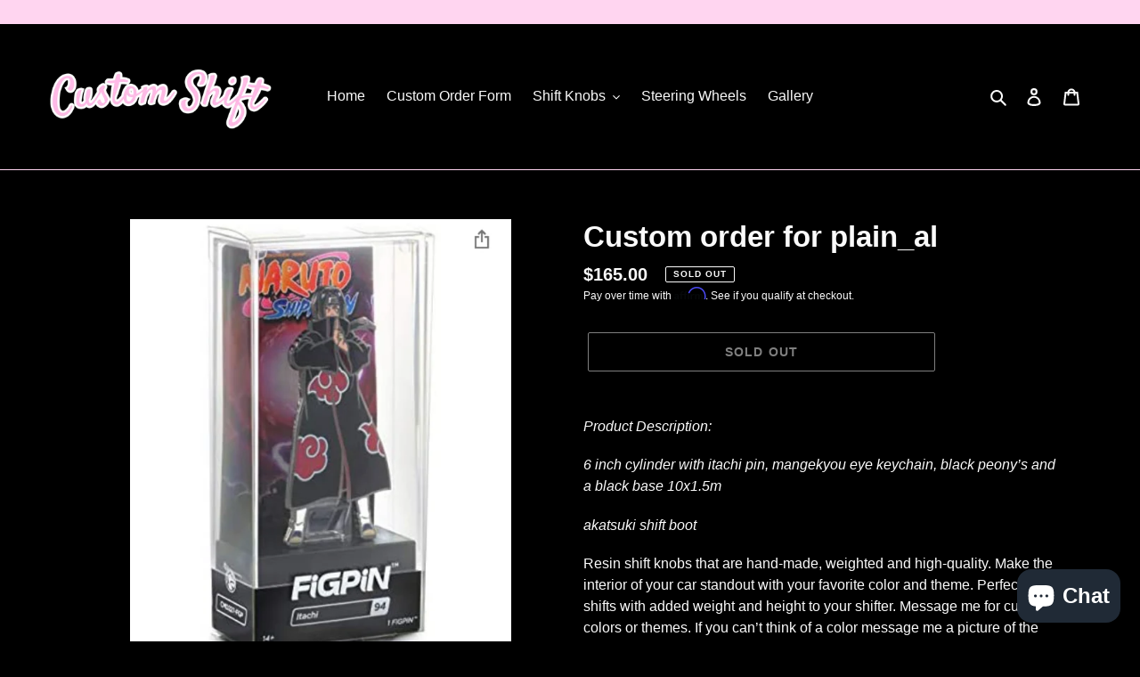

--- FILE ---
content_type: text/javascript; charset=utf-8
request_url: https://customshiftdesigns.com/products/custom-order-for-plain_al.js
body_size: 2193
content:
{"id":6854698172570,"title":"Custom order for plain_al","handle":"custom-order-for-plain_al","description":"\u003cmeta charset=\"UTF-8\"\u003e\n\u003cp\u003e\u003cem\u003eProduct Description:\u003c\/em\u003e\u003c\/p\u003e\n\u003cp\u003e\u003cem\u003e6 inch cylinder with itachi pin, mangekyou eye keychain, black peony’s and a black base 10x1.5m \u003c\/em\u003e\u003c\/p\u003e\n\u003cp\u003e\u003cem\u003eakatsuki shift boot \u003c\/em\u003e\u003c\/p\u003e\n\u003cp\u003e\u003cspan\u003eResin shift knobs that are hand-made, weighted and high-quality. Make the interior of your car standout with your favorite color and theme. Perfect your shifts with added weight and height to your shifter. Message me for custom colors or themes. If you can’t think of a color message me a picture of the interior and exterior of your car and I will come with a one-or-a-kind shift knob for you! Please include the year, make, model and if your car is an automatic or manual in the message so I can use the correct adapter for your vehicle.  \u003c\/span\u003e\u003c\/p\u003e\n\u003cp\u003e\u003cstrong\u003eNote: \u003c\/strong\u003e\u003c\/p\u003e\n\u003cp\u003e1. These are hand-crafted items and will take anywhere from 4-7 weeks or more to make and arrive depending on work-load, complexity, design and shipping. \u003c\/p\u003e\n\u003cp\u003e2. Being hand-made resin items, these will be prone to small imperfections.\u003c\/p\u003e\n\u003cp\u003e3. When requesting customizations that are not available or possible we will do our best to accommodate these customizations, but can not guarantee your exact requests. If you have any questions regarding specific customization feel free to email us at info@customshiftdesigns.com.\u003c\/p\u003e\n\u003cp\u003e\u003cstrong\u003eWarranty:\u003c\/strong\u003e\u003cspan\u003e \u003c\/span\u003eWe offer a comprehensive 30-day warranty from the order date for repair or replace of our shift knobs and hardware. This comprehensive warranty covers cracking, splitting, chipping or excessive fading caused by a defect or improper fabrication. This warranty does not cover neglect or damage caused from excessive force. Every shift knob is thoroughly field tested before being approved for customer use. The warranty process is as follows; 1. Notify our team of the issue so we can determine if it falls within the covered criteria. 2. After it is determined to fall within the covered criteria then we would need the shift knob shipped back to the return address so our team can access the extent of the damage\/defect. 3. Once our team receives the shift knob we will access the damage\/defect and either repair or replace the product. 4. We will ship back the new or repaired shift knob. If we need to replace the shift knob we keep the damaged\/defective shift knob. *** We Do Not Cover Warranty Shipping To or From***\u003c\/p\u003e\n\u003cp\u003e\u003cstrong\u003eDisclaimer:\u003c\/strong\u003e\u003cspan\u003e \u003c\/span\u003eAutomatic vehicles that have a park release button on the shift knob are most likely not compatible with our shift knobs without the purchase of vehicle specific adapter.\u003c\/p\u003e\n\u003cp\u003e\u003cstrong\u003eShipping\/Customs: \u003c\/strong\u003eShipping and custom fees are not included in the price of the shift knob. Custom fees are in addition to the shipping cost paid at the time of the purchase. These fees will be dependent on your countries import and export regulations and guidelines. \u003c\/p\u003e\n\u003cp\u003e\u003cstrong\u003eReturn\/Cancellation\/Refund Policy: \u003c\/strong\u003eBeing hand-made, custom items we do not accept cancellations, returns or refunds for any reason. \u003c\/p\u003e","published_at":"2021-07-05T19:46:03-07:00","created_at":"2021-07-05T19:46:03-07:00","vendor":"Custom Shift","type":"","tags":[],"price":16500,"price_min":16500,"price_max":16500,"available":false,"price_varies":false,"compare_at_price":16500,"compare_at_price_min":16500,"compare_at_price_max":16500,"compare_at_price_varies":false,"variants":[{"id":40270142767258,"title":"Default Title","option1":"Default Title","option2":null,"option3":null,"sku":"","requires_shipping":true,"taxable":true,"featured_image":null,"available":false,"name":"Custom order for plain_al","public_title":null,"options":["Default Title"],"price":16500,"weight":454,"compare_at_price":16500,"inventory_management":"shopify","barcode":null,"requires_selling_plan":false,"selling_plan_allocations":[]}],"images":["\/\/cdn.shopify.com\/s\/files\/1\/0463\/2471\/1578\/products\/image_80998273-6e3b-4b6e-b730-d6ab99fd82c2.jpg?v=1625539572","\/\/cdn.shopify.com\/s\/files\/1\/0463\/2471\/1578\/products\/image_eae90138-adf6-4f89-9131-e695b30b8479.jpg?v=1625539573"],"featured_image":"\/\/cdn.shopify.com\/s\/files\/1\/0463\/2471\/1578\/products\/image_80998273-6e3b-4b6e-b730-d6ab99fd82c2.jpg?v=1625539572","options":[{"name":"Title","position":1,"values":["Default Title"]}],"url":"\/products\/custom-order-for-plain_al","media":[{"alt":null,"id":22386639962266,"position":1,"preview_image":{"aspect_ratio":0.807,"height":1592,"width":1284,"src":"https:\/\/cdn.shopify.com\/s\/files\/1\/0463\/2471\/1578\/products\/image_80998273-6e3b-4b6e-b730-d6ab99fd82c2.jpg?v=1625539572"},"aspect_ratio":0.807,"height":1592,"media_type":"image","src":"https:\/\/cdn.shopify.com\/s\/files\/1\/0463\/2471\/1578\/products\/image_80998273-6e3b-4b6e-b730-d6ab99fd82c2.jpg?v=1625539572","width":1284},{"alt":null,"id":22386640289946,"position":2,"preview_image":{"aspect_ratio":1.173,"height":1095,"width":1284,"src":"https:\/\/cdn.shopify.com\/s\/files\/1\/0463\/2471\/1578\/products\/image_eae90138-adf6-4f89-9131-e695b30b8479.jpg?v=1625539573"},"aspect_ratio":1.173,"height":1095,"media_type":"image","src":"https:\/\/cdn.shopify.com\/s\/files\/1\/0463\/2471\/1578\/products\/image_eae90138-adf6-4f89-9131-e695b30b8479.jpg?v=1625539573","width":1284}],"requires_selling_plan":false,"selling_plan_groups":[]}

--- FILE ---
content_type: application/javascript; charset=utf-8
request_url: https://recommendations.loopclub.io/v2/storefront/template/?product_id=6854698172570&theme_id=130442461440&page=customshiftdesigns.com%2Fproducts%2Fcustom-order-for-plain_al&r_type=product&r_id=6854698172570&page_type=product_page&currency=USD&shop=custom-shift.myshopify.com&theme_store_id=796&locale=en&screen=desktop&qs=%7B%7D&cbt=true&cbs=true&callback=jsonp_callback_19162
body_size: 177
content:
jsonp_callback_19162({"visit_id":"1769605444-f64b23a0-b04d-4d6c-bbfd-57c1d84aba55","widgets":[],"product":{},"shop":{"id":20842,"domain":"customshiftdesigns.com","name":"custom-shift.myshopify.com","currency":"USD","currency_format":"${{amount}}","css":"","show_compare_at":true,"enabled_presentment_currencies":["AUD","CAD","EUR","GBP","USD"],"extra":{},"product_reviews_app":null,"swatch_app":null,"js":"","translations":{},"analytics_enabled":[],"pixel_enabled":false},"theme":{"css":""},"user_id":"1769605444-c7717775-d0c0-4024-8b69-babfad9c3b7e"});